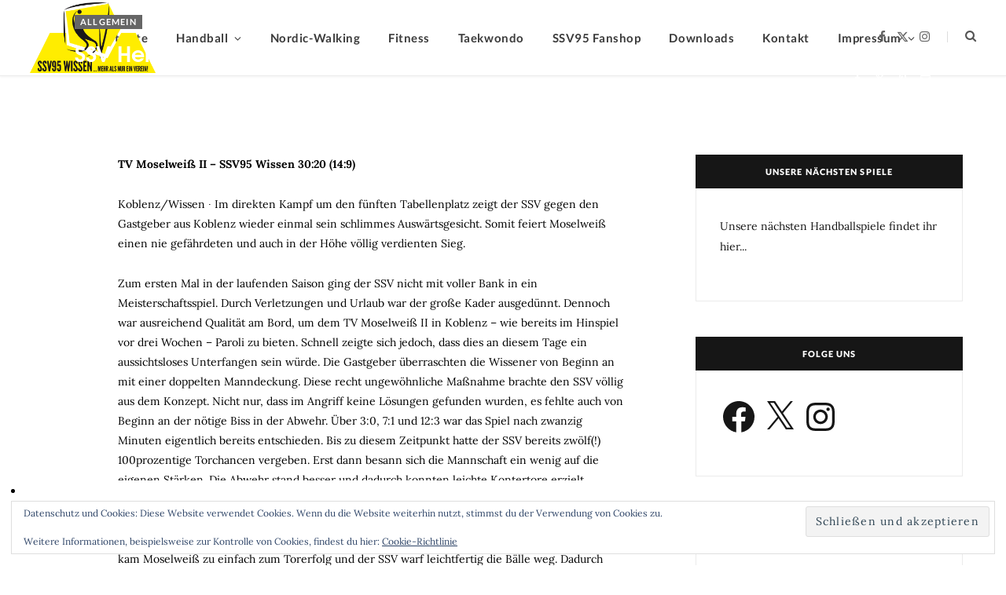

--- FILE ---
content_type: text/css
request_url: https://ssv95-wissen.de/wp-content/plugins/wp-nuliga-master/public/css/nuliga-public.css?ver=1.1.0
body_size: 950
content:
/**
 * All of the CSS for your public-facing functionality should be
 * included in this file.
 */

.srsTable {font-size: 12px; border-spacing:1px; border-collapse: collapse;}
.srsTable th {font-weight: bold; background-color: #CCCCCC;}
.srsTable td, .srsTable th {
	border:1px solid gray;
	height:16px;
	padding:2px 5px;
	white-space:nowrap;
}
.srsTable tr.srsHome {background-color: #A9E489;}
.srsTable tr.srsHeim {}
.srsTable tr.srsAusw {}
.srsTable tr.srsSpielGestrichen{text-decoration: line-through;}
.srsTable td.srsTabHome {}
.srsTable .r {text-align: right;}
.srsTable .c {text-align: center;}
.srsTable .l {text-align: left;}

.srsTab div {margin: 0px 0px 10px 0px;}
.srsTab div:nth-last-child(1) {margin: 0px 0px 0px 0px;}
.srsTab p {font-size: 14px; font-weight: bold; text-align: left;}

.srsPlan div {margin: 0px 0px 10px 0px;}
.srsPlan div:nth-last-child(1) {margin: 0px 0px 0px 0px;}
.srsPlan p {font-size: 14px; font-weight: bold; text-align: left;}

.srsLinks {text-align: left;}

p.srsLaden {}